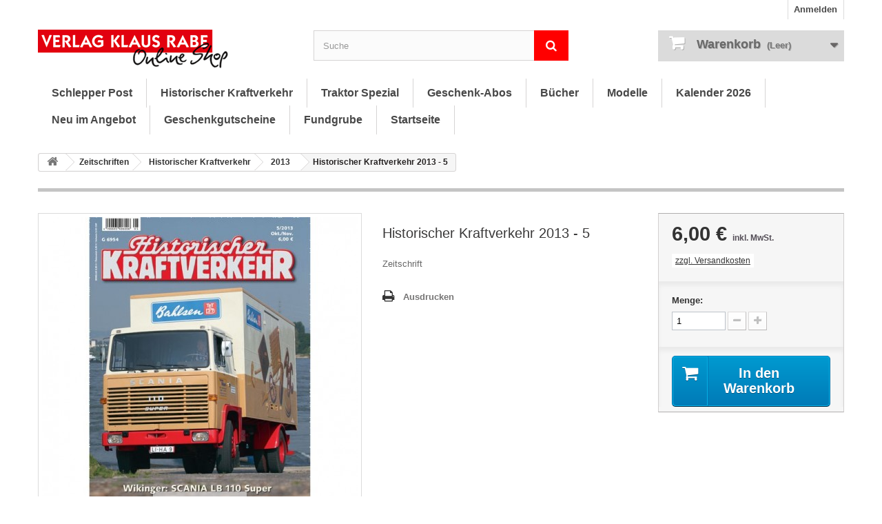

--- FILE ---
content_type: text/html; charset=utf-8
request_url: https://verlagrabe.de/_shop/index.php?id_product=465&controller=product
body_size: 15206
content:
<!DOCTYPE HTML>
<!--[if lt IE 7]> <html class="no-js lt-ie9 lt-ie8 lt-ie7 " lang="de"><![endif]-->
<!--[if IE 7]><html class="no-js lt-ie9 lt-ie8 ie7" lang="de"><![endif]-->
<!--[if IE 8]><html class="no-js lt-ie9 ie8" lang="de"><![endif]-->
<!--[if gt IE 8]> <html class="no-js ie9" lang="de"><![endif]-->
<html lang="de">
	<head>
		<meta charset="utf-8" />
		<title>Historischer Kraftverkehr 2013 - 5 - Verlag Klaus Rabe</title>
		<meta name="description" content="Zeitschrift" />
		<meta name="generator" content="PrestaShop" />
		<meta name="robots" content="index,follow" />
		<meta name="viewport" content="width=device-width, minimum-scale=0.25, maximum-scale=1.6, initial-scale=1.0" /> 
		<meta name="apple-mobile-web-app-capable" content="yes" /> 
		<link rel="icon" type="image/vnd.microsoft.icon" href="/_shop/img/favicon.ico?1682964339" />
		<link rel="shortcut icon" type="image/x-icon" href="/_shop/img/favicon.ico?1682964339" />
			<link rel="stylesheet" href="/_shop/themes/verlag/css/global.css" type="text/css" media="all" />
			<link rel="stylesheet" href="/_shop/themes/verlag/css/autoload/highdpi.css" type="text/css" media="all" />
			<link rel="stylesheet" href="/_shop/themes/verlag/css/autoload/responsive-tables.css" type="text/css" media="all" />
			<link rel="stylesheet" href="/_shop/themes/verlag/css/autoload/uniform.default.css" type="text/css" media="all" />
			<link rel="stylesheet" href="/_shop/modules/ps_checkout/views/css/payments16.css?version=3.6.3" type="text/css" media="all" />
			<link rel="stylesheet" href="/_shop/themes/verlag/css/product.css" type="text/css" media="all" />
			<link rel="stylesheet" href="/_shop/themes/verlag/css/print.css" type="text/css" media="print" />
			<link rel="stylesheet" href="/_shop/js/jquery/plugins/fancybox/jquery.fancybox.css" type="text/css" media="all" />
			<link rel="stylesheet" href="/_shop/js/jquery/plugins/bxslider/jquery.bxslider.css" type="text/css" media="all" />
			<link rel="stylesheet" href="/_shop/themes/verlag/css/modules/blockcart/blockcart.css" type="text/css" media="all" />
			<link rel="stylesheet" href="/_shop/themes/verlag/css/modules/blockcategories/blockcategories.css" type="text/css" media="all" />
			<link rel="stylesheet" href="/_shop/themes/verlag/css/modules/blocksearch/blocksearch.css" type="text/css" media="all" />
			<link rel="stylesheet" href="/_shop/js/jquery/plugins/autocomplete/jquery.autocomplete.css" type="text/css" media="all" />
			<link rel="stylesheet" href="/_shop/themes/verlag/css/product_list.css" type="text/css" media="all" />
			<link rel="stylesheet" href="/_shop/themes/verlag/css/modules/blockuserinfo/blockuserinfo.css" type="text/css" media="all" />
			<link rel="stylesheet" href="/_shop/themes/verlag/css/modules/mailalerts/mailalerts.css" type="text/css" media="all" />
			<link rel="stylesheet" href="/_shop/modules/themeconfigurator/css/hooks.css" type="text/css" media="all" />
			<link rel="stylesheet" href="/_shop/themes/verlag/css/modules/blocktopmenu/css/blocktopmenu.css" type="text/css" media="all" />
			<link rel="stylesheet" href="/_shop/themes/verlag/css/modules/blocktopmenu/css/superfish-modified.css" type="text/css" media="all" />
			<link rel="stylesheet" href="/_shop/modules/advancedeucompliance/views/css/aeuc_front.css" type="text/css" media="all" />
		<script type="text/javascript">
var CUSTOMIZE_TEXTFIELD = 1;
var FancyboxI18nClose = 'Schlie&szlig;en';
var FancyboxI18nNext = 'N&auml;chste';
var FancyboxI18nPrev = 'Zur&uuml;ck';
var PS_CATALOG_MODE = false;
var ajax_allowed = true;
var ajaxsearch = true;
var allowBuyWhenOutOfStock = false;
var attribute_anchor_separator = '-';
var attributesCombinations = [];
var availableLaterValue = '';
var availableNowValue = '';
var baseDir = 'https://verlagrabe.de/_shop/';
var baseUri = 'https://verlagrabe.de/_shop/index.php';
var blocksearch_type = 'top';
var contentOnly = false;
var currencyBlank = 1;
var currencyFormat = 2;
var currencyRate = 1;
var currencySign = '€';
var currentDate = '2026-01-21 01:42:06';
var customerGroupWithoutTax = false;
var customizationFields = false;
var customizationIdMessage = 'Benutzereinstellung Nr.';
var default_eco_tax = 0;
var delete_txt = 'Löschen';
var displayList = false;
var displayPrice = 0;
var doesntExist = 'Produkt in dieser Ausführung nicht verfügbar. Bitte wählen Sie eine andere Kombination.';
var doesntExistNoMore = 'zur Zeit nicht auf Lager';
var doesntExistNoMoreBut = ', nur noch in anderen Varianten erhältlich.';
var ecotaxTax_rate = 0;
var fieldRequired = 'Bitte füllen Sie alle erforderlichen Felder aus und speichern Sie dann die Änderung.';
var freeProductTranslation = 'Gratis!';
var freeShippingTranslation = 'versandkostenfrei';
var generated_date = 1768956126;
var group_reduction = 0;
var idDefaultImage = 783;
var id_lang = 1;
var id_product = 465;
var img_dir = 'https://verlagrabe.de/_shop/themes/verlag/img/';
var img_prod_dir = 'https://verlagrabe.de/_shop/img/p/';
var img_ps_dir = 'https://verlagrabe.de/_shop/img/';
var instantsearch = true;
var isGuest = 0;
var isLogged = 0;
var jqZoomEnabled = false;
var maxQuantityToAllowDisplayOfLastQuantityMessage = 5;
var minimalQuantity = 1;
var noTaxForThisProduct = false;
var oosHookJsCodeFunctions = [];
var page_name = 'product';
var priceDisplayMethod = 0;
var priceDisplayPrecision = 2;
var productAvailableForOrder = true;
var productBasePriceTaxExcl = 5.607477;
var productBasePriceTaxExcluded = 5.607477;
var productHasAttributes = false;
var productPrice = 6;
var productPriceTaxExcluded = 5.607477;
var productPriceWithoutReduction = 6;
var productReference = '';
var productShowPrice = true;
var productUnitPriceRatio = 0;
var product_fileButtonHtml = 'Datei auswählen';
var product_fileDefaultHtml = 'Keine Datei ausgewählt';
var product_specific_price = [];
var ps_checkout3dsEnabled = true;
var ps_checkoutAutoRenderDisabled = false;
var ps_checkoutCancelUrl = 'https://verlagrabe.de/_shop/index.php?fc=module&module=ps_checkout&controller=cancel';
var ps_checkoutCardBrands = ["MASTERCARD","VISA","AMEX"];
var ps_checkoutCardFundingSourceImg = '/_shop/modules/ps_checkout/views/img/payment-cards.png';
var ps_checkoutCardLogos = {"AMEX":"\/_shop\/modules\/ps_checkout\/views\/img\/amex.svg","CB_NATIONALE":"\/_shop\/modules\/ps_checkout\/views\/img\/cb.svg","DINERS":"\/_shop\/modules\/ps_checkout\/views\/img\/diners.svg","DISCOVER":"\/_shop\/modules\/ps_checkout\/views\/img\/discover.svg","JCB":"\/_shop\/modules\/ps_checkout\/views\/img\/jcb.svg","MAESTRO":"\/_shop\/modules\/ps_checkout\/views\/img\/maestro.svg","MASTERCARD":"\/_shop\/modules\/ps_checkout\/views\/img\/mastercard.svg","UNIONPAY":"\/_shop\/modules\/ps_checkout\/views\/img\/unionpay.svg","VISA":"\/_shop\/modules\/ps_checkout\/views\/img\/visa.svg"};
var ps_checkoutCartProductCount = 0;
var ps_checkoutCheckUrl = 'https://verlagrabe.de/_shop/index.php?fc=module&module=ps_checkout&controller=check';
var ps_checkoutCheckoutTranslations = {"checkout.go.back.link.title":"Zur\u00fcck zur Bezahlung","checkout.go.back.label":"Bezahlung","checkout.card.payment":"Kartenzahlung","checkout.page.heading":"Bestell\u00fcbersicht","checkout.cart.empty":"Ihr Einkaufswagen ist leer.","checkout.page.subheading.card":"Gutschein","checkout.page.subheading.paypal":"PayPal","checkout.payment.by.card":"Sie haben sich daf\u00fcr entschieden, mit Karte zu zahlen.","checkout.payment.by.paypal":"Sie haben sich daf\u00fcr entschieden, mit PayPal zu zahlen.","checkout.order.summary":"Hier ist eine kurze Zusammenfassung Ihrer Bestellung:","checkout.order.amount.total":"Der Gesamtbetrag Ihrer Bestellung bel\u00e4uft sich auf","checkout.order.included.tax":"(inkl. MwSt)","checkout.order.confirm.label":"Bitte best\u00e4tigen Sie Ihre Bestellung, indem Sie auf \u201eIch best\u00e4tige meine Bestellung\u201c klicken.","paypal.hosted-fields.label.card-name":"Card holder name","paypal.hosted-fields.placeholder.card-name":"Card holder name","paypal.hosted-fields.label.card-number":"Kartennummer","paypal.hosted-fields.placeholder.card-number":"Kartennummer","paypal.hosted-fields.label.expiration-date":"Ablaufdatum","paypal.hosted-fields.placeholder.expiration-date":"MM\/YY","paypal.hosted-fields.label.cvv":"Sicherheitscode","paypal.hosted-fields.placeholder.cvv":"XXX","payment-method-logos.title":"100% secure payments","express-button.cart.separator":"oder","express-button.checkout.express-checkout":"Schneller Checkout","error.paypal-sdk":"No PayPal Javascript SDK Instance","checkout.payment.others.link.label":"Weitere Zahlungsmethoden","checkout.payment.others.confirm.button.label":"Ich best\u00e4tige meine Bestellung","checkout.form.error.label":"Bei der Bezahlung ist ein Fehler aufgetreten. Bitte versuchen Sie es erneut oder wenden Sie sich an das Support-Team.","loader-component.label.header":"Vielen Dank f\u00fcr Ihren Kauf!","loader-component.label.body":"Bitte warten, wir bearbeiten Ihre Zahlung","error.paypal-sdk.contingency.cancel":"Karteninhaberauthentifizierung wurde abgebrochen, bitte w\u00e4hlen Sie eine andere Zahlungsmethode oder versuchen Sie es erneut.","error.paypal-sdk.contingency.error":"Bei der Authentifizierung des Karteninhabers ist ein Fehler aufgetreten, bitte w\u00e4hlen Sie eine andere Zahlungsmethode oder versuchen Sie es erneut.","error.paypal-sdk.contingency.failure":"Karteninhaberauthentifizierung ist fehlgeschlagen, bitte w\u00e4hlen Sie eine andere Zahlungsmethode oder versuchen Sie es erneut.","error.paypal-sdk.contingency.unknown":"Karteninhaberauthentifizierung kann nicht \u00fcberpr\u00fcft werden, bitte w\u00e4hlen Sie eine andere Zahlungsmethode oder versuchen Sie es erneut."};
var ps_checkoutCheckoutUrl = 'https://verlagrabe.de/_shop/index.php?controller=order&step=1';
var ps_checkoutConfirmUrl = 'https://verlagrabe.de/_shop/index.php?controller=order-confirmation';
var ps_checkoutCreateUrl = 'https://verlagrabe.de/_shop/index.php?fc=module&module=ps_checkout&controller=create';
var ps_checkoutCspNonce = '';
var ps_checkoutExpressCheckoutCartEnabled = false;
var ps_checkoutExpressCheckoutOrderEnabled = false;
var ps_checkoutExpressCheckoutProductEnabled = false;
var ps_checkoutExpressCheckoutSelected = false;
var ps_checkoutExpressCheckoutUrl = 'https://verlagrabe.de/_shop/index.php?fc=module&module=ps_checkout&controller=ExpressCheckout';
var ps_checkoutFundingSource = 'paypal';
var ps_checkoutFundingSourcesSorted = ["paypal"];
var ps_checkoutHostedFieldsContingencies = 'SCA_WHEN_REQUIRED';
var ps_checkoutHostedFieldsEnabled = false;
var ps_checkoutHostedFieldsSelected = false;
var ps_checkoutLoaderImage = '/_shop/modules/ps_checkout/views/img/loader.svg';
var ps_checkoutPartnerAttributionId = 'PrestaShop_Cart_PSXO_PSDownload';
var ps_checkoutPayLaterCartPageButtonEnabled = false;
var ps_checkoutPayLaterCategoryPageBannerEnabled = false;
var ps_checkoutPayLaterHomePageBannerEnabled = false;
var ps_checkoutPayLaterOrderPageBannerEnabled = false;
var ps_checkoutPayLaterOrderPageButtonEnabled = false;
var ps_checkoutPayLaterOrderPageMessageEnabled = false;
var ps_checkoutPayLaterProductPageBannerEnabled = false;
var ps_checkoutPayLaterProductPageButtonEnabled = false;
var ps_checkoutPayLaterProductPageMessageEnabled = false;
var ps_checkoutPayPalButtonConfiguration = null;
var ps_checkoutPayPalOrderId = '';
var ps_checkoutPayPalSdkConfig = {"clientId":"AXjYFXWyb4xJCErTUDiFkzL0Ulnn-bMm4fal4G-1nQXQ1ZQxp06fOuE7naKUXGkq2TZpYSiI9xXbs4eo","merchantId":"34ZL8LLUPPLBW","currency":"EUR","intent":"capture","commit":"false","vault":"false","integrationDate":"2022-14-06","dataPartnerAttributionId":"PrestaShop_Cart_PSXO_PSDownload","dataCspNonce":"","dataEnable3ds":"true","disableFunding":"bancontact,blik,card,eps,giropay,ideal,mybank,p24,paylater","components":"marks,funding-eligibility"};
var ps_checkoutPayWithTranslations = {"paypal":"Bezahlen Sie mit einem PayPal-Konto"};
var ps_checkoutPaymentMethodLogosTitleImg = '/_shop/modules/ps_checkout/views/img/lock_checkout.svg';
var ps_checkoutRenderPaymentMethodLogos = true;
var ps_checkoutValidateUrl = 'https://verlagrabe.de/_shop/index.php?fc=module&module=ps_checkout&controller=validate';
var ps_checkoutVersion = '3.6.3';
var quantitiesDisplayAllowed = false;
var quantityAvailable = 0;
var quickView = false;
var reduction_percent = 0;
var reduction_price = 0;
var removingLinkText = 'Dieses Produkt aus meinem Warenkorb entfernen';
var roundMode = 2;
var search_url = 'https://verlagrabe.de/_shop/index.php?controller=search';
var specific_currency = false;
var specific_price = 0;
var static_token = '4fb12a46f1b350c86e4288e9493af4e2';
var stock_management = 1;
var taxRate = 7;
var token = '4fb12a46f1b350c86e4288e9493af4e2';
var uploading_in_progress = 'Upload läuft. Bitte warten Sie ...';
var usingSecureMode = true;
</script>

		<script type="text/javascript" src="/_shop/js/jquery/jquery-1.11.0.min.js"></script>
		<script type="text/javascript" src="/_shop/js/jquery/jquery-migrate-1.2.1.min.js"></script>
		<script type="text/javascript" src="/_shop/js/jquery/plugins/jquery.easing.js"></script>
		<script type="text/javascript" src="/_shop/js/tools.js"></script>
		<script type="text/javascript" src="/_shop/themes/verlag/js/global.js"></script>
		<script type="text/javascript" src="/_shop/themes/verlag/js/autoload/10-bootstrap.min.js"></script>
		<script type="text/javascript" src="/_shop/themes/verlag/js/autoload/15-jquery.total-storage.min.js"></script>
		<script type="text/javascript" src="/_shop/themes/verlag/js/autoload/15-jquery.uniform-modified-pts.js"></script>
		<script type="text/javascript" src="/_shop/modules/ps_checkout/views/js/front.js?version=3.6.3"></script>
		<script type="text/javascript" src="/_shop/js/jquery/plugins/fancybox/jquery.fancybox.js"></script>
		<script type="text/javascript" src="/_shop/js/jquery/plugins/jquery.idTabs.js"></script>
		<script type="text/javascript" src="/_shop/js/jquery/plugins/jquery.scrollTo.js"></script>
		<script type="text/javascript" src="/_shop/js/jquery/plugins/jquery.serialScroll.js"></script>
		<script type="text/javascript" src="/_shop/js/jquery/plugins/bxslider/jquery.bxslider.js"></script>
		<script type="text/javascript" src="/_shop/themes/verlag/js/product.js"></script>
		<script type="text/javascript" src="/_shop/themes/verlag/js/modules/blockcart/ajax-cart.js"></script>
		<script type="text/javascript" src="/_shop/themes/verlag/js/tools/treeManagement.js"></script>
		<script type="text/javascript" src="/_shop/js/jquery/plugins/autocomplete/jquery.autocomplete.js"></script>
		<script type="text/javascript" src="/_shop/themes/verlag/js/modules/blocksearch/blocksearch.js"></script>
		<script type="text/javascript" src="/_shop/themes/verlag/js/modules/mailalerts/mailalerts.js"></script>
		<script type="text/javascript" src="/_shop/themes/verlag/js/modules/blocktopmenu/js/hoverIntent.js"></script>
		<script type="text/javascript" src="/_shop/themes/verlag/js/modules/blocktopmenu/js/superfish-modified.js"></script>
		<script type="text/javascript" src="/_shop/themes/verlag/js/modules/blocktopmenu/js/blocktopmenu.js"></script>
			
		<!--[if IE 8]>
		<script src="https://oss.maxcdn.com/libs/html5shiv/3.7.0/html5shiv.js"></script>
		<script src="https://oss.maxcdn.com/libs/respond.js/1.3.0/respond.min.js"></script>
		<![endif]-->
	</head>
	<body id="product" class="product product-465 product-historischer-kraftverkehr-2013-5 category-18 category-2013 hide-left-column hide-right-column lang_de">
					<div id="page">
			<div class="header-container">
				<header id="header">
					<div class="banner">
						<div class="container">
							<div class="row">
								
							</div>
						</div>
					</div>
					<div class="nav">
						<div class="container">
							<div class="row">
								<nav><!-- Block user information module NAV  -->
<div class="header_user_info">
			<a class="login" href="https://verlagrabe.de/_shop/index.php?controller=my-account" rel="nofollow" title="Anmelden zu Ihrem Kundenbereich">
			Anmelden
		</a>
	</div>
<!-- /Block usmodule NAV -->
</nav>
							</div>
						</div>
					</div>
					<div>
						<div class="container">
							<div class="row">
								<div id="header_logo">
									<a href="http://verlagrabe.de/_shop/" title="Verlag Klaus Rabe">
										<img class="logo img-responsive" src="https://verlagrabe.de/_shop/img/verlag-klaus-rabe-logo-1446464098.jpg" alt="Verlag Klaus Rabe" width="280" height="56"/>
									</a>
								</div>
								<!-- Block search module TOP -->
<div id="search_block_top" class="col-sm-4 clearfix">
	<form id="searchbox" method="get" action="https://verlagrabe.de/_shop/index.php?controller=search" >
		<input type="hidden" name="controller" value="search" />
		<input type="hidden" name="orderby" value="position" />
		<input type="hidden" name="orderway" value="desc" />
		<input class="search_query form-control" type="text" id="search_query_top" name="search_query" placeholder="Suche" value="" />
		<button type="submit" name="submit_search" class="btn btn-default button-search">
			<span>Suche</span>
		</button>
	</form>
</div>
<!-- /Block search module TOP --><!-- MODULE Block cart -->
<div class="col-sm-4 clearfix">
	<div class="shopping_cart">
		<a href="https://verlagrabe.de/_shop/index.php?controller=order" title="Zum Warenkorb" rel="nofollow">
			<b>Warenkorb</b>
			<span class="ajax_cart_quantity unvisible">0</span>
			<span class="ajax_cart_product_txt unvisible">Artikel</span>
			<span class="ajax_cart_product_txt_s unvisible">Artikel</span>
			<span class="ajax_cart_total unvisible">
							</span>
			<span class="ajax_cart_no_product">(Leer)</span>
					</a>
					<div class="cart_block block exclusive">
				<div class="block_content">
					<!-- block list of products -->
					<div class="cart_block_list">
												<p class="cart_block_no_products">
							Keine Artikel
						</p>
												<div class="cart-prices">
							<div class="cart-prices-line first-line">
								<span class="price cart_block_shipping_cost ajax_cart_shipping_cost">
																			versandkostenfrei
																	</span>
								<span>
									Versand
								</span>
							</div>
																						<div class="cart-prices-line">
									<span class="price cart_block_tax_cost ajax_cart_tax_cost">0,00 €</span>
									<span>MwSt.</span>
								</div>
														<div class="cart-prices-line last-line">
								<span class="price cart_block_total ajax_block_cart_total">0,00 €</span>
								<span>Gesamt</span>
							</div>
															<p>
																	Preise inkl. MwSt.
																</p>
													</div>
						<p class="cart-buttons">
							<a id="button_order_cart" class="btn btn-default button button-small" href="https://verlagrabe.de/_shop/index.php?controller=order" title="Warenkorb anzeigen" rel="nofollow">
								<span>
									Warenkorb anzeigen<i class="icon-chevron-right right"></i>
								</span>
							</a>
						</p>
					</div>
				</div>
			</div><!-- .cart_block -->
			</div>
</div>

	<div id="layer_cart">
		<div class="clearfix">
			<div class="layer_cart_product col-xs-12 col-md-6">
				<span class="cross" title="Fenster schließen"></span>
				<h2>
					<i class="icon-ok"></i>Produkt wurde in den Korb gelegt
				</h2>
				<div class="product-image-container layer_cart_img">
				</div>
				<div class="layer_cart_product_info">
					<span id="layer_cart_product_title" class="product-name"></span>
					<span id="layer_cart_product_attributes"></span>
					<div>
						<strong class="dark">Menge</strong>
						<span id="layer_cart_product_quantity"></span>
					</div>
					<div>
						<strong class="dark">Gesamt</strong>
						<span id="layer_cart_product_price"></span>
					</div>
				</div>
			</div>
			<div class="layer_cart_cart col-xs-12 col-md-6">
				<h2>
					<!-- Plural Case [both cases are needed because page may be updated in Javascript] -->
					<span class="ajax_cart_product_txt_s  unvisible">
						Sie haben <span class="ajax_cart_quantity">0</span> Artikel in Ihrem Warenkorb.
					</span>
					<!-- Singular Case [both cases are needed because page may be updated in Javascript] -->
					<span class="ajax_cart_product_txt ">
						Es gibt 1 Artikel in Ihrem Warenkorb.
					</span>
				</h2>
	
				<div class="layer_cart_row">
					<strong class="dark">
						Gesamt Artikel
													(inkl. MwSt.)
											</strong>
					<span class="ajax_block_products_total">
											</span>
				</div>
	
								<div class="layer_cart_row">
					<strong class="dark">
						Gesamt Versandkosten&nbsp;(inkl. MwSt.)					</strong>
					<span class="ajax_cart_shipping_cost">
													versandkostenfrei
											</span>
				</div>
									<div class="layer_cart_row">
						<strong class="dark">MwSt.</strong>
						<span class="price cart_block_tax_cost ajax_cart_tax_cost">0,00 €</span>
					</div>
								<div class="layer_cart_row">	
					<strong class="dark">
						Gesamt
													(inkl. MwSt.)
											</strong>
					<span class="ajax_block_cart_total">
											</span>
				</div>
				<div class="button-container">	
					<span class="continue btn btn-default button exclusive-medium" title="Einkauf fortsetzen">
						<span>
							<i class="icon-chevron-left left"></i>Einkauf fortsetzen
						</span>
					</span>
					<a class="btn btn-default button button-medium"	href="https://verlagrabe.de/_shop/index.php?controller=order" title="Zur Kasse gehen" rel="nofollow">
						<span>
							Zur Kasse gehen<i class="icon-chevron-right right"></i>
						</span>
					</a>	
				</div>
			</div>
		</div>
		<div class="crossseling"></div>
	</div> <!-- #layer_cart -->
	<div class="layer_cart_overlay"></div>

<!-- /MODULE Block cart -->	<!-- Menu -->
	<div id="block_top_menu" class="sf-contener clearfix col-lg-12">
		<div class="cat-title">Kategorien</div>
		<ul class="sf-menu clearfix menu-content">
			<li><a href="https://verlagrabe.de/_shop/index.php?id_category=3&amp;controller=category" title="Schlepper Post">Schlepper Post</a></li>
<li><a href="https://verlagrabe.de/_shop/index.php?id_category=8&amp;controller=category" title="Historischer Kraftverkehr">Historischer Kraftverkehr</a></li>
<li><a href="https://verlagrabe.de/_shop/index.php?id_category=7&amp;controller=category" title="Traktor Spezial">Traktor Spezial</a></li>
<li><a href="https://anzeigen.verlagrabe.de/geschenkabos" onclick="return !window.open(this.href);" title="Geschenk-Abos">Geschenk-Abos</a></li>
<li><a href="http://www.verlagrabe.de/_shop/index.php?id_category=5&amp;controller=category" title="B&uuml;cher">B&uuml;cher</a></li>
<li><a href="http://www.verlagrabe.de/_shop/index.php?id_category=6&amp;controller=category" title="Modelle">Modelle</a></li>
<li><a href="https://verlagrabe.de/_shop/index.php?id_category=194&amp;controller=category" title="Kalender 2026">Kalender 2026</a></li><li><a href="http://verlagrabe.de/_shop/index.php?controller=new-products&amp;orderby=reference&amp;orderway=asc" title="Neu im Angebot">Neu im Angebot</a></li>
<li><a href="https://verlagrabe.de/_shop/index.php?id_category=186&amp;controller=category" title="Geschenkgutscheine">Geschenkgutscheine</a></li>
<li><a href="https://www.nutzfahrzeugliteratur.de" onclick="return !window.open(this.href);" title="Fundgrube">Fundgrube</a></li>
<li><a href="https://start.verlagrabe.de" title="Startseite">Startseite</a></li>

					</ul>
	</div>
	<!--/ Menu -->
							</div>
						</div>
					</div>
				</header>
			</div>
			<div class="columns-container">
				<div id="columns" class="container">
											
<!-- Breadcrumb -->
<div class="breadcrumb clearfix">
	<a class="home" href="http://verlagrabe.de/_shop/" title="zur&uuml;ck zu Startseite"><i class="icon-home"></i></a>
			<span class="navigation-pipe" >&gt;</span>
					<a href="https://verlagrabe.de/_shop/index.php?id_category=4&amp;controller=category" title="Zeitschriften" data-gg="">Zeitschriften</a><span class="navigation-pipe">></span><a href="https://verlagrabe.de/_shop/index.php?id_category=8&amp;controller=category" title="Historischer Kraftverkehr" data-gg="">Historischer Kraftverkehr</a><span class="navigation-pipe">></span><a href="https://verlagrabe.de/_shop/index.php?id_category=18&amp;controller=category" title="2013" data-gg="">2013</a><span class="navigation-pipe">></span>Historischer Kraftverkehr 2013 - 5
			</div>
<!-- /Breadcrumb -->
										<div id="slider_row" class="row">
						<div id="top_column" class="center_column col-xs-12 col-sm-12"></div>
					</div>
					<div class="row">
																		<div id="center_column" class="center_column col-xs-12 col-sm-12">
	

							<div itemscope itemtype="http://schema.org/Product">
	<div class="primary_block row">
					<div class="container">
				<div class="top-hr"></div>
			</div>
								<!-- left infos-->
		<div class="pb-left-column col-xs-12 col-sm-4 col-md-5">
			<!-- product img-->
			<div id="image-block" class="clearfix">
																	<span id="view_full_size">
													<img id="bigpic" itemprop="image" src="https://verlagrabe.de/_shop/img/p/7/8/3/783-large_default.jpg" title="Historischer Kraftverkehr 2013 - 5" alt="Historischer Kraftverkehr 2013 - 5" width="458" height="458"/>
															<span class="span_link no-print">Vergr&ouml;&szlig;ern</span>
																		</span>
							</div> <!-- end image-block -->
							<!-- thumbnails -->
				<div id="views_block" class="clearfix hidden">
										<div id="thumbs_list">
						<ul id="thumbs_list_frame">
																																																						<li id="thumbnail_783" class="last">
									<a href="https://verlagrabe.de/_shop/img/p/7/8/3/783-thickbox_default.jpg"	data-fancybox-group="other-views" class="fancybox shown" title="Historischer Kraftverkehr 2013 - 5">
										<img class="img-responsive" id="thumb_783" src="https://verlagrabe.de/_shop/img/p/7/8/3/783-cart_default.jpg" alt="Historischer Kraftverkehr 2013 - 5" title="Historischer Kraftverkehr 2013 - 5" height="80" width="80" itemprop="image" />
									</a>
								</li>
																			</ul>
					</div> <!-- end thumbs_list -->
									</div> <!-- end views-block -->
				<!-- end thumbnails -->
								</div> <!-- end pb-left-column -->
		<!-- end left infos-->
		<!-- center infos -->
		<div class="pb-center-column col-xs-12 col-sm-4">
						<h1 itemprop="name">Historischer Kraftverkehr 2013 - 5</h1>
			<p id="product_reference" style="display: none;">
				<label>Artikel-Nr.  </label>
				<span class="editable" itemprop="sku"></span>
			</p>
							<div id="short_description_block">
											<div id="short_description_content" class="rte align_justify" itemprop="description"><p>Zeitschrift</p></div>
					
											<p class="buttons_bottom_block">
							<a href="javascript:{}" class="button">
								Mehr Infos
							</a>
						</p>
										<!---->
				</div> <!-- end short_description_block -->
													<!-- availability -->
				<p id="availability_statut" style="display: none;">
					
					<span id="availability_value"></span>
				</p>
				
				<p class="warning_inline" id="last_quantities" style="display: none" >Achtung: Letzte verf&uuml;gbare Teile!</p>
						<p id="availability_date" style="display: none;">
				<span id="availability_date_label">Lieferdatum</span>
				<span id="availability_date_value"></span>
			</p>
			<!-- Out of stock hook -->
			<div id="oosHook" style="display: none;">
				
			</div>
										<!-- usefull links-->
				<ul id="usefull_link_block" class="clearfix no-print">
										<li class="print">
						<a href="javascript:print();">
							Ausdrucken
						</a>
					</li>
									</ul>
					</div>
		<!-- end center infos-->
		<!-- pb-right-column-->
		<div class="pb-right-column col-xs-12 col-sm-4 col-md-3">
						<!-- add to cart form-->
			<form id="buy_block" action="https://verlagrabe.de/_shop/index.php?controller=cart" method="post">
				<!-- hidden datas -->
				<p class="hidden">
					<input type="hidden" name="token" value="4fb12a46f1b350c86e4288e9493af4e2" />
					<input type="hidden" name="id_product" value="465" id="product_page_product_id" />
					<input type="hidden" name="add" value="1" />
					<input type="hidden" name="id_product_attribute" id="idCombination" value="" />
				</p>
				<div class="box-info-product">
					<div class="content_prices clearfix">
													<!-- prices -->
							<div class="price">
								<p class="our_price_display" itemprop="offers" itemscope itemtype="http://schema.org/Offer">
									<link itemprop="availability" href="http://schema.org/InStock"/>																			<span id="our_price_display" itemprop="price">6,00 €</span>
										<!---->
										<meta itemprop="priceCurrency" content="EUR" />
										
    
    
    
    
    
            <span class=                        "aeuc_tax_label"
                    >
            inkl. MwSt.
        </span>
    
    
            <div class="aeuc_shipping_label">
            <a href="https://verlagrabe.de/_shop/index.php?id_cms=14&controller=cms&content_only=1" class="iframe">
                zzgl. Versandkosten
            </a>
        </div>
    
    
    
    
    
																	</p>
								<p id="reduction_percent"  style="display:none;">
									<span id="reduction_percent_display">
																			</span>
								</p>
								<p id="reduction_amount"  style="display:none">
									<span id="reduction_amount_display">
																		</span>
								</p>
								<p id="old_price" class="hidden">
																			
										<span id="old_price_display"></span>
										<!--  -->
																	</p>
															</div> <!-- end prices -->
																											 
						
						<div class="clear"></div>
					</div> <!-- end content_prices -->
					<div class="product_attributes clearfix">
						<!-- quantity wanted -->
												<p id="quantity_wanted_p">
							<label>Menge:</label>
							<input type="text" name="qty" id="quantity_wanted" class="text" value="1" />
							<a href="#" data-field-qty="qty" class="btn btn-default button-minus product_quantity_down">
								<span><i class="icon-minus"></i></span>
							</a>
							<a href="#" data-field-qty="qty" class="btn btn-default button-plus product_quantity_up">
								<span><i class="icon-plus"></i></span>
							</a>
							<span class="clearfix"></span>
						</p>
												<!-- minimal quantity wanted -->
						<p id="minimal_quantity_wanted_p" style="display: none;">
							Dieses Produkt wird nicht einzeln verkauft. Sie m&uuml;ssen zumindest eine gr&ouml;&szlig;ere <b id="minimal_quantity_label">1</b> Menge als 1 ausw&auml;hlen.
						</p>
											</div> <!-- end product_attributes -->
					<div class="box-cart-bottom">
						<div>
							<p id="add_to_cart" class="buttons_bottom_block no-print">
								<button type="submit" name="Submit" class="exclusive">
									<span>In den Warenkorb</span>
								</button>
							</p>
						</div>
						<strong></strong>
					</div> <!-- end box-cart-bottom -->
				</div> <!-- end box-info-product -->
			</form>
					</div> <!-- end pb-right-column-->
	</div> <!-- end primary_block -->
								<!-- More info -->
			<section class="page-product-box">
				<h3 class="page-product-heading">Mehr Infos</h3>									<!-- full description -->
					<div  class="rte"><table width="320" style="height:0px;width:720px;margin-left:auto;margin-right:auto;" cellpadding="10"><tbody><tr><td style="text-align:center;">
<h4 style="text-align:left;">aus dem Inhalt:</h4>
</td>
</tr><tr><td>Die Geschichte der klassischen Magirus-Lkw aus den 1950er und 1960er Jahren liest sich wie die Inventar-Liste im Planetarium: Mercur, Pluto, Sirius, Jupiter – alles da! Über die typischen Rund- und Eckhauber ist schon viel geschrieben worden und manch ein Exemplar ist auch erhalten geblieben. Zu deutlich weniger Bekanntheit gelangten die<strong> frühen Frontlenker aus Ulm</strong>, und deren Urahn, der<strong> Jupiter S 7500 F(ront)</strong>, ist aus der Erinnerung selbst älterer Nutzfahrzeugfreunde weitgehend getilgt. Das ändert sich mit der Typengeschichte in der neuen Ausgabe der Zeitschrift „Historischer Kraftverkehr“, denn unter dem Titel „Planetarium“ hat Nutzfahrzeug-Kenner Jürgen Böder nicht nur die Frühzeit der Magirus-Frontlenker rekapituliert, sondern er gibt – vielseitig, kenntnisreich und durchaus spannend – einen reich bebilderten und mit vielen technischen Daten versehenen Überblick über die „Plattnasen“ mit den klangvollen Sternennamen.</td>
</tr><tr><td><strong>Gentlemen, start your engines:</strong> Fast 80 vorwiegend aus Braunschweig und München stammende Nutzfahrzeug-Klassiker bescherten der Rennstrecke in <strong>Oschersleben</strong> die wohl gewichtigste Startaufstellung ihrer Geschichte: Überall Büssing, nicht nur in der Pole Position! Bereits zum 4. Mal trafen sich die Mitglieder der Büssing-Fangemeinde in der Börde, um ihre Fahrzeuge zu präsentieren, Dabei fiel auf, dass es weniger die Vertreter der 1950 Jahre waren, die dort ein Happening feierten, sondern die jüngeren Frontlenker der BS-Generation sowie die Unterflur-Typen, die bereits das MAN-Logo an der Front tragen. Unser Redakteur Holger Gräf hat sich auf dem vom Braunschweiger Löwen dominierten Rundkurs umgeschaut und die interessantesten Exponate fotografiert.</td>
</tr></tbody></table><p style="text-align:center;"></p></div>
			</section>
			<!--end  More info -->
				<!--HOOK_PRODUCT_TAB -->
		<section class="page-product-box">
			
					</section>
		<!--end HOOK_PRODUCT_TAB -->
						<!-- description & features -->
													</div> <!-- itemscope product wrapper -->
 
					</div><!-- #center_column -->
										</div><!-- .row -->
				</div><!-- #columns -->
			</div><!-- .columns-container -->
							<!-- Footer -->
				<div class="footer-container">
					<footer id="footer"  class="container">
						<div class="row"><!-- Block categories module -->
<section class="blockcategories_footer footer-block col-xs-12 col-sm-2">
	<h4>Kategorien</h4>
	<div class="category_footer toggle-footer">
		<div class="list">
			<ul class="tree dhtml">
												
<li >
	<a 
	href="https://verlagrabe.de/_shop/index.php?id_category=4&amp;controller=category" title="Unsere Zeitschriften    Sie suchen Zeitschriften, Literatur und Informationen über Oldtimer der besonderen Art? Dann sind Sie genau richtig beim  Verlag Klaus Rabe . Wir sind Spezialisten auf dem Gebiet der rollenden Schwergewichte. Bei uns bekommen Sie die Magazine  Historischer Kraftverkehr ,  Schlepper Post  und  TRAKTOR Spezial , die seit Jahren bei den Freunden historischer Nutzfahrzeuge hoch im Kurs stehen.">
		Zeitschriften
	</a>
			<ul>
												
<li >
	<a 
	href="https://verlagrabe.de/_shop/index.php?id_category=3&amp;controller=category" title="Alte Traktoren und Landmaschinen sind technische Meisterwerke, Erinnerung an die gute, alte Zeit, Restaurierherausforderungen, Gegenstand endloser Gespräche in gemütlicher Runde - um nur einige Aspekte der Faszination zu beschreiben, die von den Alt-Schleppern ausgehen. Die Schlepper Post bündelt diese Seiten und macht daraus ein Standardwerk für den Alt-Landtechnik-Fan: Seit 1992 gibt es im Zweimonatsabstand Infos rund um die Szene, um Restaurierprojekte und um Geschichte und Geschichten zu Baureihen, Firmen und Modellen. Außerdem bietet die Schlepper Post einen umfangreichen Kleinanzeigenteil mit Suche- und Verkaufsanzeigen von privaten und gewerblichen Anbietern. Der Terminkalender listet bundesweit alle Veranstaltungen rund um die Altschlepper-Szene auf. 
      
 Ein Jahresabo der  Schlepper Post  gibt es    hier   , ein  Gratis-Probeheft  kann man    hier    anfordern. 
      
  Eine kostenlose    private Kleinanzeige    in der  Schlepper Post  kann     hier    aufgegeben werden.  
      
 Weitere Informationen rund um die  Schlepper Post  und aktuelle Szene-Nachrichten findet man hier:    www.schlepper-post.com">
		Schlepper Post
	</a>
			<ul>
												
<li >
	<a 
	href="https://verlagrabe.de/_shop/index.php?id_category=100&amp;controller=category" title="">
		Abonnements Schlepper Post
	</a>
	</li>

																
<li >
	<a 
	href="https://verlagrabe.de/_shop/index.php?id_category=27&amp;controller=category" title="">
		Sonderausgaben
	</a>
	</li>

																
<li >
	<a 
	href="https://verlagrabe.de/_shop/index.php?id_category=208&amp;controller=category" title="">
		Schlepper Post 2026
	</a>
	</li>

																
<li >
	<a 
	href="https://verlagrabe.de/_shop/index.php?id_category=205&amp;controller=category" title="">
		Schlepper Post 2025 
	</a>
	</li>

																
<li >
	<a 
	href="https://verlagrabe.de/_shop/index.php?id_category=201&amp;controller=category" title="">
		Schlepper Post 2024
	</a>
	</li>

																
<li >
	<a 
	href="https://verlagrabe.de/_shop/index.php?id_category=198&amp;controller=category" title="">
		Schlepper Post 2023
	</a>
	</li>

																
<li >
	<a 
	href="https://verlagrabe.de/_shop/index.php?id_category=188&amp;controller=category" title="">
		Schlepper Post 2022
	</a>
	</li>

																
<li >
	<a 
	href="https://verlagrabe.de/_shop/index.php?id_category=184&amp;controller=category" title="">
		Schlepper Post 2021
	</a>
	</li>

																
<li >
	<a 
	href="https://verlagrabe.de/_shop/index.php?id_category=181&amp;controller=category" title="">
		Schlepper Post 2020
	</a>
	</li>

																
<li >
	<a 
	href="https://verlagrabe.de/_shop/index.php?id_category=178&amp;controller=category" title="">
		Schlepper Post 2019
	</a>
	</li>

																
<li >
	<a 
	href="https://verlagrabe.de/_shop/index.php?id_category=174&amp;controller=category" title="">
		Schlepper Post 2018
	</a>
	</li>

																
<li >
	<a 
	href="https://verlagrabe.de/_shop/index.php?id_category=170&amp;controller=category" title="">
		Schlepper Post 2017
	</a>
	</li>

																
<li >
	<a 
	href="https://verlagrabe.de/_shop/index.php?id_category=159&amp;controller=category" title="">
		Schlepper Post 2016
	</a>
	</li>

																
<li >
	<a 
	href="https://verlagrabe.de/_shop/index.php?id_category=120&amp;controller=category" title="">
		Schlepper Post 2015
	</a>
	</li>

																
<li >
	<a 
	href="https://verlagrabe.de/_shop/index.php?id_category=11&amp;controller=category" title="">
		Schlepper Post 2014
	</a>
	</li>

																
<li >
	<a 
	href="https://verlagrabe.de/_shop/index.php?id_category=12&amp;controller=category" title="">
		Schlepper Post 2013
	</a>
	</li>

																
<li >
	<a 
	href="https://verlagrabe.de/_shop/index.php?id_category=13&amp;controller=category" title="Jahrgang 2012">
		Schlepper Post 2012
	</a>
	</li>

																
<li >
	<a 
	href="https://verlagrabe.de/_shop/index.php?id_category=28&amp;controller=category" title="">
		Schlepper Post 2011
	</a>
	</li>

																
<li >
	<a 
	href="https://verlagrabe.de/_shop/index.php?id_category=29&amp;controller=category" title="">
		Schlepper Post 2010
	</a>
	</li>

																
<li >
	<a 
	href="https://verlagrabe.de/_shop/index.php?id_category=30&amp;controller=category" title="">
		Schlepper Post 2009
	</a>
	</li>

																
<li >
	<a 
	href="https://verlagrabe.de/_shop/index.php?id_category=31&amp;controller=category" title="">
		Schlepper Post 2008
	</a>
	</li>

																
<li >
	<a 
	href="https://verlagrabe.de/_shop/index.php?id_category=32&amp;controller=category" title="">
		Schlepper Post 2007
	</a>
	</li>

																
<li >
	<a 
	href="https://verlagrabe.de/_shop/index.php?id_category=33&amp;controller=category" title="">
		Schlepper Post 2006
	</a>
	</li>

																
<li >
	<a 
	href="https://verlagrabe.de/_shop/index.php?id_category=34&amp;controller=category" title="">
		Schlepper Post 2005
	</a>
	</li>

																
<li class="last">
	<a 
	href="https://verlagrabe.de/_shop/index.php?id_category=35&amp;controller=category" title="">
		Schlepper Post 2002
	</a>
	</li>

									</ul>
	</li>

																
<li >
	<a 
	href="https://verlagrabe.de/_shop/index.php?id_category=7&amp;controller=category" title="Turbolader, Kabine, Allrad; das kennzeichnet die neuen Traktorengenerationen der 1970er und 1980er Jahre wie kaum eine andere zuvor. Gerade diese Maschinen – für den ein oder anderen Schlepper Post Leser ist das fast fabrikneue Technik – ziehen seit einigen Jahren immer mehr Blicke auf sich. Insbesondere die jüngeren Generationen lassen sich von den sogenannten „Youngtimern“ in ihren Bann ziehen.  
 An dieser Stelle setzt die TRAKTOR Spezial an: sie kombiniert die Stärken der Schlepper Post mit der Faszination Youngtimer-Traktoren. Als erste und einzige Fachzeitschrift auf diesem Gebiet bietet die TRAKTOR Spezial eine abwechslungsreiche Themen-Mischung an. Egal ob seltenes Sammelstück, Systemschlepper, Restaurierung oder Treffenberichte – die TRAKTOR Spezial versorgt sie vier Mal im Jahr mit den wichtigsten Infos zum Thema Youngtimer. Interesse? Dann am Besten gleich ein    GRATIS-PROBEHEFT    anfordern! 
  Besucht uns auch auf    www.traktor-spezial.de   . 
  Eine kostenlose    private Kleinanzeige    in der  Traktor Spezial  kann    hier    aufgegeben werden. ">
		Traktor Spezial
	</a>
			<ul>
												
<li >
	<a 
	href="https://verlagrabe.de/_shop/index.php?id_category=98&amp;controller=category" title="">
		Abonnements Traktor Spezial
	</a>
	</li>

																
<li >
	<a 
	href="https://verlagrabe.de/_shop/index.php?id_category=207&amp;controller=category" title="">
		Traktor Spezial 2026
	</a>
	</li>

																
<li >
	<a 
	href="https://verlagrabe.de/_shop/index.php?id_category=204&amp;controller=category" title="">
		Traktor Spezial 2025
	</a>
	</li>

																
<li >
	<a 
	href="https://verlagrabe.de/_shop/index.php?id_category=200&amp;controller=category" title="">
		Traktor Spezial 2024
	</a>
	</li>

																
<li >
	<a 
	href="https://verlagrabe.de/_shop/index.php?id_category=197&amp;controller=category" title="">
		Traktor Spezial 2023
	</a>
	</li>

																
<li >
	<a 
	href="https://verlagrabe.de/_shop/index.php?id_category=187&amp;controller=category" title="">
		Traktor Spezial 2022
	</a>
	</li>

																
<li >
	<a 
	href="https://verlagrabe.de/_shop/index.php?id_category=183&amp;controller=category" title="">
		Traktor Spezial 2021
	</a>
	</li>

																
<li >
	<a 
	href="https://verlagrabe.de/_shop/index.php?id_category=180&amp;controller=category" title="">
		Traktor Spezial 2020
	</a>
	</li>

																
<li >
	<a 
	href="https://verlagrabe.de/_shop/index.php?id_category=173&amp;controller=category" title="">
		Traktor Spezial 2018
	</a>
	</li>

																
<li class="last">
	<a 
	href="https://verlagrabe.de/_shop/index.php?id_category=169&amp;controller=category" title="">
		Traktor Spezial 2017
	</a>
	</li>

									</ul>
	</li>

																
<li >
	<a 
	href="https://verlagrabe.de/_shop/index.php?id_category=8&amp;controller=category" title="Als erste deutsche Fachzeitschrift für historische Nutzfahrzeuge ist der &quot;HiK&quot; bereits seit 1982 eine feste Größe auf diesem Gebiet. Umfangreiche Technik- und Firmen-Geschichten sowie Speditionsportraits sind die Stärken des Historischen Kraftverkehrs. Das Bildmaterial ist oft einzigartig und in vielen Fällen noch nie veröffentlicht worden. Der Preis pro Einzelheft beträgt 7,- €.   Selbstverständlich nehmen auch Berichte über die Nutzfahrzeug-Oldtimerszene einen breiten Raum im &quot;HiK&quot; ein.   Sicher wollen auch Sie den Historischen Kraftverkehr in Zukunft regelmäßig lesen. Hier können Sie Ihr Abonnement bestellen. (40,- € pro Jahr für 6 Ausgaben)   Das Abonnement für Besteller aus dem Ausland kostet 50,- € pro Jahr für 6 Ausgaben.   Ältere Ausgaben bis einschließlich der Nummer 6 des Jahrgangs 2011 werden versandkostenfrei versandt!  Eine kostenlose    private Kleinanzeige    im  Historischen Kraftverkehr  kann    hier    aufgegeben werden. ">
		Historischer Kraftverkehr
	</a>
			<ul>
												
<li >
	<a 
	href="https://verlagrabe.de/_shop/index.php?id_category=99&amp;controller=category" title="">
		Abonnements Historischer Kraftverkehr
	</a>
	</li>

																
<li >
	<a 
	href="https://verlagrabe.de/_shop/index.php?id_category=206&amp;controller=category" title="">
		2025
	</a>
	</li>

																
<li >
	<a 
	href="https://verlagrabe.de/_shop/index.php?id_category=202&amp;controller=category" title="">
		2024
	</a>
	</li>

																
<li >
	<a 
	href="https://verlagrabe.de/_shop/index.php?id_category=199&amp;controller=category" title="">
		2023
	</a>
	</li>

																
<li >
	<a 
	href="https://verlagrabe.de/_shop/index.php?id_category=189&amp;controller=category" title="">
		2022
	</a>
	</li>

																
<li >
	<a 
	href="https://verlagrabe.de/_shop/index.php?id_category=185&amp;controller=category" title="">
		2021
	</a>
	</li>

																
<li >
	<a 
	href="https://verlagrabe.de/_shop/index.php?id_category=182&amp;controller=category" title="">
		2020
	</a>
	</li>

																
<li >
	<a 
	href="https://verlagrabe.de/_shop/index.php?id_category=179&amp;controller=category" title="">
		2019
	</a>
	</li>

																
<li >
	<a 
	href="https://verlagrabe.de/_shop/index.php?id_category=175&amp;controller=category" title="">
		2018
	</a>
	</li>

																
<li >
	<a 
	href="https://verlagrabe.de/_shop/index.php?id_category=172&amp;controller=category" title="">
		2017
	</a>
	</li>

																
<li >
	<a 
	href="https://verlagrabe.de/_shop/index.php?id_category=165&amp;controller=category" title="">
		2016
	</a>
	</li>

																
<li >
	<a 
	href="https://verlagrabe.de/_shop/index.php?id_category=122&amp;controller=category" title="">
		2015
	</a>
	</li>

																
<li >
	<a 
	href="https://verlagrabe.de/_shop/index.php?id_category=19&amp;controller=category" title="">
		2014
	</a>
	</li>

																
<li >
	<a 
	href="https://verlagrabe.de/_shop/index.php?id_category=18&amp;controller=category" title="">
		2013
	</a>
	</li>

																
<li >
	<a 
	href="https://verlagrabe.de/_shop/index.php?id_category=17&amp;controller=category" title="">
		2012
	</a>
	</li>

																
<li >
	<a 
	href="https://verlagrabe.de/_shop/index.php?id_category=36&amp;controller=category" title="">
		2011
	</a>
	</li>

																
<li >
	<a 
	href="https://verlagrabe.de/_shop/index.php?id_category=37&amp;controller=category" title="">
		2010
	</a>
	</li>

																
<li >
	<a 
	href="https://verlagrabe.de/_shop/index.php?id_category=38&amp;controller=category" title="">
		2009
	</a>
	</li>

																
<li >
	<a 
	href="https://verlagrabe.de/_shop/index.php?id_category=39&amp;controller=category" title="">
		2008
	</a>
	</li>

																
<li >
	<a 
	href="https://verlagrabe.de/_shop/index.php?id_category=40&amp;controller=category" title="">
		2007
	</a>
	</li>

																
<li >
	<a 
	href="https://verlagrabe.de/_shop/index.php?id_category=41&amp;controller=category" title="">
		2006
	</a>
	</li>

																
<li class="last">
	<a 
	href="https://verlagrabe.de/_shop/index.php?id_category=42&amp;controller=category" title="">
		2002 - 2005
	</a>
	</li>

									</ul>
	</li>

																
<li >
	<a 
	href="https://verlagrabe.de/_shop/index.php?id_category=193&amp;controller=category" title="">
		Sammelordner
	</a>
	</li>

																
<li >
	<a 
	href="https://verlagrabe.de/_shop/index.php?id_category=9&amp;controller=category" title="Blaulicht, das Sonderheft des Historischen Kraftverkehrs f&amp;uuml;r alle Fans alter Feuerwehren, Sanit&amp;auml;ts-, Polizei-, Zivilschutz- und &amp;auml;hnlicher Beh&amp;ouml;rdenfahrzeuge.">
		Blaulicht
	</a>
	</li>

																
<li class="last">
	<a 
	href="https://verlagrabe.de/_shop/index.php?id_category=190&amp;controller=category" title="Bitte klicken Sie hier    , falls Sie Ihr Abonnement der Schlepper Post, des Historischen Kraftverkehrs oder der Traktor Spezial kündigen möchten.">
		Abonnements hier kündigen
	</a>
	</li>

									</ul>
	</li>

							
																
<li >
	<a 
	href="https://verlagrabe.de/_shop/index.php?id_category=5&amp;controller=category" title="Zu den Themen  historische Lastkraftwagen  und  Schlepper  veröffentlichen wir regelmäßig Sachbücher. Die Buchveröffentlichungen des  Verlags Klaus Rabe  können Sie telefonisch, per Fax oder auch online direkt bei uns bestellen. Bitte klicken Sie auf das Thema, das Sie interessiert, um sich unser Angebot anzuschauen.">
		Bücher
	</a>
			<ul>
												
<li >
	<a 
	href="https://verlagrabe.de/_shop/index.php?id_category=26&amp;controller=category" title="">
		Alle Bücher A-Z
	</a>
	</li>

																
<li >
	<a 
	href="https://verlagrabe.de/_shop/index.php?id_category=168&amp;controller=category" title="Unsere eigenen Bücher    Das Buch-Programm umfasst Publikationen zu Deutz, Fendt, Schlüter, Fahr, Eicher, Holder und anderen Marken.    Dazu kommen Spezialthemen wie die „Einsatzfahrzeuge   im Zivilschutz“ (6-bändige Schriftenreihe), das zweibändige  Unimog-Kompendium der „Miltiär- und Polizeifahrzeuge“, ein Firmenportrait des Kran-Herstellers Wilhag/MFL oder ein Intrac-Buch aus Insider-Perspektive.">
		Verlagsprogramm
	</a>
	</li>

																
<li >
	<a 
	href="https://verlagrabe.de/_shop/index.php?id_category=20&amp;controller=category" title="          
 Bitte wählen Sie links eine Unterkategorie.">
		Schlepper
	</a>
			<ul>
												
<li >
	<a 
	href="https://verlagrabe.de/_shop/index.php?id_category=128&amp;controller=category" title="    
 Bitte wählen Sie links eine Unterkategorie.">
		Firmen
	</a>
	</li>

																
<li >
	<a 
	href="https://verlagrabe.de/_shop/index.php?id_category=114&amp;controller=category" title="">
		Jahrbücher
	</a>
	</li>

																
<li >
	<a 
	href="https://verlagrabe.de/_shop/index.php?id_category=59&amp;controller=category" title="">
		Schlepper der DDR
	</a>
	</li>

																
<li class="last">
	<a 
	href="https://verlagrabe.de/_shop/index.php?id_category=191&amp;controller=category" title="">
		sonstige
	</a>
	</li>

									</ul>
	</li>

																
<li >
	<a 
	href="https://verlagrabe.de/_shop/index.php?id_category=21&amp;controller=category" title="    
 Bitte wählen Sie links eine Unterkategorie.">
		Nutzfahrzeuge
	</a>
			<ul>
												
<li >
	<a 
	href="https://verlagrabe.de/_shop/index.php?id_category=64&amp;controller=category" title="">
		Baumaschinen
	</a>
	</li>

																
<li >
	<a 
	href="https://verlagrabe.de/_shop/index.php?id_category=71&amp;controller=category" title="">
		Blaulicht
	</a>
	</li>

																
<li >
	<a 
	href="https://verlagrabe.de/_shop/index.php?id_category=127&amp;controller=category" title="    
 Bitte wählen Sie links eine Unterkategorie.">
		Firmen
	</a>
	</li>

																
<li >
	<a 
	href="https://verlagrabe.de/_shop/index.php?id_category=113&amp;controller=category" title="">
		Jahrbücher
	</a>
	</li>

																
<li >
	<a 
	href="https://verlagrabe.de/_shop/index.php?id_category=80&amp;controller=category" title="">
		Militärfahrzeuge
	</a>
	</li>

																
<li >
	<a 
	href="https://verlagrabe.de/_shop/index.php?id_category=81&amp;controller=category" title="">
		Nutzfahrzeuge der DDR
	</a>
	</li>

																
<li >
	<a 
	href="https://verlagrabe.de/_shop/index.php?id_category=86&amp;controller=category" title="">
		Schwertransporte
	</a>
	</li>

																
<li class="last">
	<a 
	href="https://verlagrabe.de/_shop/index.php?id_category=192&amp;controller=category" title="">
		sonstige
	</a>
	</li>

									</ul>
	</li>

																
<li >
	<a 
	href="https://verlagrabe.de/_shop/index.php?id_category=112&amp;controller=category" title="">
		Busse
	</a>
	</li>

																
<li >
	<a 
	href="https://verlagrabe.de/_shop/index.php?id_category=22&amp;controller=category" title="">
		Modellbücher
	</a>
	</li>

																
<li >
	<a 
	href="https://verlagrabe.de/_shop/index.php?id_category=119&amp;controller=category" title="">
		Stationärmotoren
	</a>
	</li>

																
<li class="last">
	<a 
	href="https://verlagrabe.de/_shop/index.php?id_category=115&amp;controller=category" title="">
		Werkstattliteratur
	</a>
	</li>

									</ul>
	</li>

							
																
<li >
	<a 
	href="https://verlagrabe.de/_shop/index.php?id_category=6&amp;controller=category" title="Klein - aber fein!  
 Modelle historischer Landmaschinen, Lastwagen und Busse laden zum Träumen ein und entfachen die Sammelleidenschaft. Der Verlag Klaus Rabe bietet in seinem Modellshop eine große Auswahl von Miniaturen renommierter Hersteller im Massstab zwischen 1:16 bis 1:50.  Wir führen unter anderem Modelle von  Schuco, Minichamps, Universal Hobbies, IXO  und  Premium Classixxs .">
		Modelle
	</a>
			<ul>
												
<li >
	<a 
	href="https://verlagrabe.de/_shop/index.php?id_category=24&amp;controller=category" title="">
		Schleppermodelle
	</a>
			<ul>
												
<li >
	<a 
	href="https://verlagrabe.de/_shop/index.php?id_category=93&amp;controller=category" title="">
		Maßstab 1:16
	</a>
	</li>

																
<li >
	<a 
	href="https://verlagrabe.de/_shop/index.php?id_category=94&amp;controller=category" title="">
		Maßstab 1:18
	</a>
	</li>

																
<li >
	<a 
	href="https://verlagrabe.de/_shop/index.php?id_category=96&amp;controller=category" title="">
		Maßstab 1:32
	</a>
	</li>

																
<li >
	<a 
	href="https://verlagrabe.de/_shop/index.php?id_category=97&amp;controller=category" title="">
		Maßstab 1:43
	</a>
	</li>

																
<li >
	<a 
	href="https://verlagrabe.de/_shop/index.php?id_category=133&amp;controller=category" title="">
		Deutz
	</a>
	</li>

																
<li >
	<a 
	href="https://verlagrabe.de/_shop/index.php?id_category=164&amp;controller=category" title="">
		Dutra
	</a>
	</li>

																
<li >
	<a 
	href="https://verlagrabe.de/_shop/index.php?id_category=145&amp;controller=category" title="">
		Eicher
	</a>
	</li>

																
<li >
	<a 
	href="https://verlagrabe.de/_shop/index.php?id_category=141&amp;controller=category" title="">
		Fendt
	</a>
	</li>

																
<li >
	<a 
	href="https://verlagrabe.de/_shop/index.php?id_category=149&amp;controller=category" title="">
		Fiat
	</a>
	</li>

																
<li >
	<a 
	href="https://verlagrabe.de/_shop/index.php?id_category=146&amp;controller=category" title="">
		Fortschritt
	</a>
	</li>

																
<li >
	<a 
	href="https://verlagrabe.de/_shop/index.php?id_category=142&amp;controller=category" title="">
		Hanomag
	</a>
	</li>

																
<li >
	<a 
	href="https://verlagrabe.de/_shop/index.php?id_category=153&amp;controller=category" title="">
		Holder
	</a>
	</li>

																
<li >
	<a 
	href="https://verlagrabe.de/_shop/index.php?id_category=137&amp;controller=category" title="">
		Hürlimann
	</a>
	</li>

																
<li >
	<a 
	href="https://verlagrabe.de/_shop/index.php?id_category=135&amp;controller=category" title="">
		IHC / CASE
	</a>
	</li>

																
<li >
	<a 
	href="https://verlagrabe.de/_shop/index.php?id_category=148&amp;controller=category" title="">
		John Deere
	</a>
	</li>

																
<li >
	<a 
	href="https://verlagrabe.de/_shop/index.php?id_category=163&amp;controller=category" title="">
		Kirovets
	</a>
	</li>

																
<li >
	<a 
	href="https://verlagrabe.de/_shop/index.php?id_category=151&amp;controller=category" title="">
		Landini
	</a>
	</li>

																
<li >
	<a 
	href="https://verlagrabe.de/_shop/index.php?id_category=136&amp;controller=category" title="">
		Lanz
	</a>
	</li>

																
<li >
	<a 
	href="https://verlagrabe.de/_shop/index.php?id_category=138&amp;controller=category" title="">
		Massey Ferguson
	</a>
	</li>

																
<li >
	<a 
	href="https://verlagrabe.de/_shop/index.php?id_category=144&amp;controller=category" title="">
		Mercedes-Benz
	</a>
	</li>

																
<li >
	<a 
	href="https://verlagrabe.de/_shop/index.php?id_category=195&amp;controller=category" title="">
		Same
	</a>
	</li>

																
<li >
	<a 
	href="https://verlagrabe.de/_shop/index.php?id_category=143&amp;controller=category" title="">
		Schlüter
	</a>
	</li>

																
<li >
	<a 
	href="https://verlagrabe.de/_shop/index.php?id_category=152&amp;controller=category" title="">
		Steyr
	</a>
	</li>

																
<li >
	<a 
	href="https://verlagrabe.de/_shop/index.php?id_category=196&amp;controller=category" title="">
		Valtra / Valmet
	</a>
	</li>

																
<li >
	<a 
	href="https://verlagrabe.de/_shop/index.php?id_category=167&amp;controller=category" title="">
		Volvo
	</a>
	</li>

																
<li >
	<a 
	href="https://verlagrabe.de/_shop/index.php?id_category=155&amp;controller=category" title="">
		Anhänger / Anbaugeräte
	</a>
	</li>

																
<li class="last">
	<a 
	href="https://verlagrabe.de/_shop/index.php?id_category=176&amp;controller=category" title="">
		Sonstige
	</a>
	</li>

									</ul>
	</li>

																
<li >
	<a 
	href="https://verlagrabe.de/_shop/index.php?id_category=25&amp;controller=category" title="">
		Nutzfahrzeugmodelle
	</a>
			<ul>
												
<li >
	<a 
	href="https://verlagrabe.de/_shop/index.php?id_category=90&amp;controller=category" title="">
		Maßstab 1:18
	</a>
	</li>

																
<li >
	<a 
	href="https://verlagrabe.de/_shop/index.php?id_category=91&amp;controller=category" title="">
		Maßstab 1:43
	</a>
	</li>

																
<li >
	<a 
	href="https://verlagrabe.de/_shop/index.php?id_category=92&amp;controller=category" title="">
		Maßstab 1:50
	</a>
	</li>

																
<li class="last">
	<a 
	href="https://verlagrabe.de/_shop/index.php?id_category=108&amp;controller=category" title="">
		Maßstab 1:32
	</a>
	</li>

									</ul>
	</li>

																
<li class="last">
	<a 
	href="https://verlagrabe.de/_shop/index.php?id_category=203&amp;controller=category" title="">
		Spielzeug
	</a>
	</li>

									</ul>
	</li>

							
																
<li >
	<a 
	href="https://verlagrabe.de/_shop/index.php?id_category=194&amp;controller=category" title="">
		Kalender 2026
	</a>
	</li>

							
																
<li class="last">
	<a 
	href="https://verlagrabe.de/_shop/index.php?id_category=186&amp;controller=category" title="Die ideale Geschenkidee: Ein Gutschein für den Einkauf beim Verlag Rabe   
 Sobald der Gutschein bezahlt worden ist, erhalten Sie von uns per Mail einen Gutscheincode zugesendet, den Sie zum Einkauf in unserem Online-Shop verwenden können.    
 Dafür müssen Sie lediglich den Code beim Bestellvorgang im Feld „Gutscheine“ eingeben. Der Code ist einmalig und nur über den Gesamtbetrag verwendbar. Barauszahlung sowie die Anrechnung auf Versandkosten ist nicht möglich.   Wenn Sie uns den Namen des Beschenkten mitteilen, können wir Ihnen dann gerne einen personalisierten Gutschein mit dem Code zusenden.  Als Kaufdatum gilt das Zahlungseingangsdatum. Es gelten die gesetzlichen Verjährungsfristen.">
		Geschenkgutscheine
	</a>
	</li>

							
										</ul>
		</div>
	</div> <!-- .category_footer -->
</section>
<!-- /Block categories module -->
	<!-- MODULE Block footer -->
	<section class="footer-block col-xs-12 col-sm-2" id="block_various_links_footer">
		<h4>Informationen</h4>
		<ul class="toggle-footer">
																											<li class="item">
						<a href="https://verlagrabe.de/_shop/index.php?id_cms=2&amp;controller=cms" title="Impressum">
							Impressum
						</a>
					</li>
																<li class="item">
						<a href="https://verlagrabe.de/_shop/index.php?id_cms=3&amp;controller=cms" title="Allgemeine Nutzungsbedingungen">
							Allgemeine Nutzungsbedingungen
						</a>
					</li>
																<li class="item">
						<a href="https://verlagrabe.de/_shop/index.php?id_cms=13&amp;controller=cms" title="Widerrufsbelehrung">
							Widerrufsbelehrung
						</a>
					</li>
																<li class="item">
						<a href="https://verlagrabe.de/_shop/index.php?id_cms=10&amp;controller=cms" title="Datenschutzerklärung">
							Datenschutzerklärung
						</a>
					</li>
																<li class="item">
						<a href="https://verlagrabe.de/_shop/index.php?id_cms=17&amp;controller=cms" title="Batterieverordnung">
							Batterieverordnung
						</a>
					</li>
																<li class="item">
						<a href="https://verlagrabe.de/_shop/index.php?id_cms=11&amp;controller=cms" title="Kleinanzeigen und Terminhinweise">
							Kleinanzeigen und Terminhinweise
						</a>
					</li>
																<li class="item">
						<a href="https://verlagrabe.de/_shop/index.php?id_cms=14&amp;controller=cms" title="Versandkosten">
							Versandkosten
						</a>
					</li>
																<li class="item">
						<a href="https://verlagrabe.de/_shop/index.php?id_cms=16&amp;controller=cms" title="Social Media">
							Social Media
						</a>
					</li>
												</ul>
		
	</section>
		<!-- /MODULE Block footer -->
</div>
					</footer>
				</div><!-- #footer -->
					</div><!-- #page -->
</body></html>

--- FILE ---
content_type: text/css
request_url: https://verlagrabe.de/_shop/themes/verlag/css/modules/blockuserinfo/blockuserinfo.css
body_size: 353
content:
.header_user_info {
  float: right;
  border-left: 1px solid #dbdbdb;
  border-right: 1px solid #dbdbdb; }
  .header_user_info a {
    color: #484848;
    font-weight: bold;
    display: block;
    padding: 5px 9px 5px 8px;
    cursor: pointer;
    line-height: 18px; }
    @media (max-width: 479px) {
      .header_user_info a {
        font-size: 10px; } }
    .header_user_info a:hover, .header_user_info a.active {
      background: #dbdbdb; }
